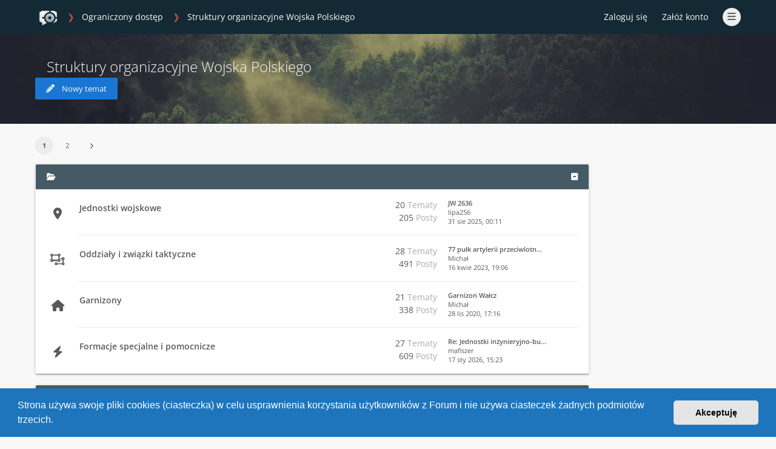

--- FILE ---
content_type: text/html; charset=UTF-8
request_url: https://serwis-militarny.net/viewforum.php?f=18&sid=35d928d94a8e5ec1d2083548c6c58b65
body_size: 11433
content:
<!DOCTYPE html>
<html dir="ltr" lang="pl">
	<head>
		<meta charset="utf-8">
		<meta http-equiv="X-UA-Compatible" content="IE=edge">
		<meta name="viewport" content="width=device-width, initial-scale=1">
		<meta name="description" content="Forum militarne zrzeszające specjalistów z dziedziny wojskowości, historii i techniki">
		<meta name="theme-color" content="#132934">
		<link rel="apple-touch-icon" href="/custom/assets/favicon_512.png">
		<link rel="manifest" href="/manifest.json">

		
		<title>Struktury organizacyjne Wojska Polskiego - Profesjonalne Forum Wojskowe</title>

		
					<link rel="canonical" href="https://serwis-militarny.net/viewforum.php?f=18">
		
		<link rel="stylesheet" href="/custom/custom_fonts.css">
		<link rel="stylesheet" media="screen"  href="/styles/ravaio/theme/pages_common.css" />
		
					<link rel="stylesheet" href="./styles/ravaio/theme/stylesheet.min.css">
				
		<link rel="preload" href="/assets/fontawesome/css/font-awesome.min.css" as="style" onload="this.onload=null;this.rel='stylesheet'">
		<noscript><link rel="stylesheet" href="/assets/fontawesome/css/font-awesome.min.css"></noscript>

		<link rel="preload" href="/assets/fontawesome/css/solid.min.css" as="style" onload="this.onload=null;this.rel='stylesheet'">
		<noscript><link rel="stylesheet" href="/assets/fontawesome/css/solid.min.css"></noscript>

		<link rel="preload" href="/assets/fontawesome/css/regular.min.css" as="style" onload="this.onload=null;this.rel='stylesheet'">
		<noscript><link rel="stylesheet" href="/assets/fontawesome/css/regular.min.css"></noscript>

		<link rel="preload" href="/assets/fontawesome/css/v4-font-face.min.css" as="style" onload="this.onload=null;this.rel='stylesheet'">
		<noscript><link rel="stylesheet" href="/assets/fontawesome/css/v4-font-face.min.css"></noscript>

					<link href="./assets/cookieconsent/cookieconsent.min.css" rel="stylesheet">
		
		<link rel="stylesheet" href="/custom/ravaio_header.css">

	<link rel="stylesheet" href="./ext/gramziu/ravaio/assets/colors.min.css">

		

		

		
					<link rel="stylesheet" href="/custom/native_styles.min.css">
		
	</head>

	<body id="phpbb" class="nojs notouch section-/viewforum.php ltr  variant-1">

		
		<div id="wrap">

			
		<div id="wrap-inner">

			
			<a id="top" class="anchor" accesskey="t"></a>
			<div id="wrap-header">
								<div class="site-header chunk">
					<a id="logo" href="./index.php?sid=bb979a9783e3ea77508162e4f7c477a2" title="Strona główna"><span class="imageset site_logo"></span></a>

					<nav>
						
						<ul class="site-nav">

							
							
							
							
							
																	<li>
										<span title="Zaloguj się" accesskey="x" data-toggle="modal" data-target="#quick-login">Zaloguj się</span>
									</li>
																									<li >
										<a href="./ucp.php?mode=register&amp;sid=bb979a9783e3ea77508162e4f7c477a2" rel="nofollow">Załóż konto</a>
									</li>
								
								
							
							
							
							
							<li class="hidden">

								<a data-toggle="dropdown" href="#" id="header-mini-menu">
									<i class="fa fa-bars"></i>
								</a>
								
								<ul id="more-menu" class="dropdown-box">

									
												<li >
			<a href="/aplikacja-mobilna?sid=bb979a9783e3ea77508162e4f7c477a2">
				<i class="fa fa-mobile-screen-button fa-fw"></i>Aplikacja Mobilna
			</a>
		</li>
			<li >
			<a href="/zalozenie-konta?sid=bb979a9783e3ea77508162e4f7c477a2">
				<i class="fa fa-user-plus fa-fw"></i>Korzyści z rejestracji
			</a>
		</li>
										
									<li id="forum-navigation">
										<ul>
																																																											<li class="section-yellow">
														<a href="./viewforum.php?f=34&amp;sid=bb979a9783e3ea77508162e4f7c477a2" >
															<span class="forum-link">
																																																	<i class="fa forum_34"></i> 
																																<span>Nasza społeczność</span>
															</span>
														</a>
													</li>
																																																<li >
														<a href="./viewforum.php?f=50&amp;sid=bb979a9783e3ea77508162e4f7c477a2" >
															<span class="forum-link">
																&nbsp; &nbsp; &nbsp;																																	<i class="fa forum_50"></i> 
																																<span>Pytania o służbę wojskową</span>
															</span>
														</a>
													</li>
																																																<li >
														<a href="./viewforum.php?f=39&amp;sid=bb979a9783e3ea77508162e4f7c477a2" >
															<span class="forum-link">
																&nbsp; &nbsp; &nbsp;																																	<i class="fa forum_39"></i> 
																																<span>Poszukuję, pytam, potrzebuję</span>
															</span>
														</a>
													</li>
																																																<li >
														<a href="./viewforum.php?f=54&amp;sid=bb979a9783e3ea77508162e4f7c477a2" >
															<span class="forum-link">
																&nbsp; &nbsp; &nbsp;&nbsp; &nbsp; &nbsp;																																	<i class="fa forum_54"></i> 
																																<span>Identyfikacje przedmiotów</span>
															</span>
														</a>
													</li>
																																																<li >
														<a href="./viewforum.php?f=60&amp;sid=bb979a9783e3ea77508162e4f7c477a2" >
															<span class="forum-link">
																&nbsp; &nbsp; &nbsp;&nbsp; &nbsp; &nbsp;																																	<i class="fa forum_60"></i> 
																																<span>Losy przodków</span>
															</span>
														</a>
													</li>
																																																<li >
														<a href="./viewforum.php?f=59&amp;sid=bb979a9783e3ea77508162e4f7c477a2" >
															<span class="forum-link">
																&nbsp; &nbsp; &nbsp;&nbsp; &nbsp; &nbsp;																																	<i class="fa forum_59"></i> 
																																<span>Ogłoszenia sprzedaży</span>
															</span>
														</a>
													</li>
																																																<li >
														<a href="./viewforum.php?f=46&amp;sid=bb979a9783e3ea77508162e4f7c477a2" >
															<span class="forum-link">
																&nbsp; &nbsp; &nbsp;																																	<i class="fa forum_46"></i> 
																																<span>Recenzje i linki</span>
															</span>
														</a>
													</li>
																																																<li >
														<a href="./viewforum.php?f=24&amp;sid=bb979a9783e3ea77508162e4f7c477a2" >
															<span class="forum-link">
																&nbsp; &nbsp; &nbsp;																																	<i class="fa forum_24"></i> 
																																<span>Tematy dyskusyjne</span>
															</span>
														</a>
													</li>
																																																<li class="section-blue">
														<a href="./viewforum.php?f=3&amp;sid=bb979a9783e3ea77508162e4f7c477a2" >
															<span class="forum-link">
																																																	<i class="fa forum_3"></i> 
																																<span>Ograniczony dostęp</span>
															</span>
														</a>
													</li>
																																																<li >
														<a href="./viewforum.php?f=18&amp;sid=bb979a9783e3ea77508162e4f7c477a2" class="forum-selected">
															<span class="forum-link">
																&nbsp; &nbsp; &nbsp;																																	<i class="fa forum_18"></i> 
																																<span>Struktury organizacyjne Wojska Polskiego</span>
															</span>
														</a>
													</li>
																																																<li >
														<a href="./viewforum.php?f=41&amp;sid=bb979a9783e3ea77508162e4f7c477a2" >
															<span class="forum-link">
																&nbsp; &nbsp; &nbsp;&nbsp; &nbsp; &nbsp;																																	<i class="fa forum_41"></i> 
																																<span>Jednostki wojskowe</span>
															</span>
														</a>
													</li>
																																																<li >
														<a href="./viewforum.php?f=43&amp;sid=bb979a9783e3ea77508162e4f7c477a2" >
															<span class="forum-link">
																&nbsp; &nbsp; &nbsp;&nbsp; &nbsp; &nbsp;																																	<i class="fa forum_43"></i> 
																																<span>Oddziały i związki taktyczne</span>
															</span>
														</a>
													</li>
																																																<li >
														<a href="./viewforum.php?f=42&amp;sid=bb979a9783e3ea77508162e4f7c477a2" >
															<span class="forum-link">
																&nbsp; &nbsp; &nbsp;&nbsp; &nbsp; &nbsp;																																	<i class="fa forum_42"></i> 
																																<span>Garnizony</span>
															</span>
														</a>
													</li>
																																																<li >
														<a href="./viewforum.php?f=44&amp;sid=bb979a9783e3ea77508162e4f7c477a2" >
															<span class="forum-link">
																&nbsp; &nbsp; &nbsp;&nbsp; &nbsp; &nbsp;																																	<i class="fa forum_44"></i> 
																																<span>Formacje specjalne i pomocnicze</span>
															</span>
														</a>
													</li>
																																																<li >
														<a href="./viewforum.php?f=15&amp;sid=bb979a9783e3ea77508162e4f7c477a2" >
															<span class="forum-link">
																&nbsp; &nbsp; &nbsp;																																	<i class="fa forum_15"></i> 
																																<span>Wojsko Polskie - pozostałe tematy</span>
															</span>
														</a>
													</li>
																																																<li >
														<a href="./viewforum.php?f=20&amp;sid=bb979a9783e3ea77508162e4f7c477a2" >
															<span class="forum-link">
																&nbsp; &nbsp; &nbsp;																																	<i class="fa forum_20"></i> 
																																<span>Sprzęt, technika wojskowa</span>
															</span>
														</a>
													</li>
																																																<li >
														<a href="./viewforum.php?f=11&amp;sid=bb979a9783e3ea77508162e4f7c477a2" >
															<span class="forum-link">
																&nbsp; &nbsp; &nbsp;																																	<i class="fa forum_11"></i> 
																																<span>Armie świata</span>
															</span>
														</a>
													</li>
																																																<li >
														<a href="./viewforum.php?f=49&amp;sid=bb979a9783e3ea77508162e4f7c477a2" >
															<span class="forum-link">
																&nbsp; &nbsp; &nbsp;																																	<i class="fa forum_49"></i> 
																																<span>Zasoby forum i pliki do pobrania</span>
															</span>
														</a>
													</li>
																																	</ul>
									</li>
									
								</ul>

							</li>

							
						</ul>

						<ol itemscope itemtype="http://schema.org/BreadcrumbList" id="breadcrumbs" class="bread-normal">
				<li itemprop="itemListElement" itemscope itemtype="http://schema.org/ListItem">
		<meta itemprop="position" content="1">
	</li>
									<li itemprop="itemListElement" itemscope itemtype="http://schema.org/ListItem">
			<a itemprop="item" itemtype="https://schema.org/Thing" itemscope href="./viewforum.php?f=3&amp;sid=bb979a9783e3ea77508162e4f7c477a2" itemid="./viewforum.php?f=3&amp;sid=bb979a9783e3ea77508162e4f7c477a2" data-forum-id="3">
				<span itemprop="name">Ograniczony dostęp</span>
			</a>
			<meta itemprop="position" content="2">
		</li>
											<li itemprop="itemListElement" itemscope itemtype="http://schema.org/ListItem">
			<a itemprop="item" itemtype="https://schema.org/Thing" itemscope href="./viewforum.php?f=18&amp;sid=bb979a9783e3ea77508162e4f7c477a2" itemid="./viewforum.php?f=18&amp;sid=bb979a9783e3ea77508162e4f7c477a2" data-forum-id="18">
				<span itemprop="name">Struktury organizacyjne Wojska Polskiego</span>
			</a>
			<meta itemprop="position" content="3">
		</li>
					</ol>
					</nav>
				</div>
							</div>

			
			<a id="start_here" class="anchor"></a>

			<div id="page-body" class="page-body" role="main">

				
<div id="sub-header" class="viewforum-header">
	<div class="chunk">

					<style type="text/css">
				#sub-header {
					padding-bottom: 0;
				}
			</style>

			<div class="sub-header-buttons">
				
				<div style="text-align: left">
										<h2 class="sub-header-title forum-title">Struktury organizacyjne Wojska Polskiego</h2>
										<h3>Forum główne dotyczy grup jednostek, a subfora - poszczególnych jednostek</h3>
				</div>

								<div>
									</div>
				
							</div>

			<div>
				
									<a href="./posting.php?mode=post&amp;f=18&amp;sid=bb979a9783e3ea77508162e4f7c477a2" class="button post-icon" title="Nowy temat">
						<i class="fa fa-pencil"></i><span>Nowy temat</span>					</a>
							</div>
		
	</div>
</div>


<div id="mbrs" class="background-main">
	<div class="viewforum-main">
	<div class="chunk">

		<ol id="breadcrumbs-mid" class="re-md bread-normal">
				<li>
		<a href="./index.php?sid=bb979a9783e3ea77508162e4f7c477a2" title="Strona główna">
			<img src="/custom/assets/favicon_128.png" class="logo-home">
		</a>
	</li>
									<li>
			<a href="./viewforum.php?f=3&amp;sid=bb979a9783e3ea77508162e4f7c477a2">
				Ograniczony dostęp
			</a>
		</li>
											<li>
			<a href="./viewforum.php?f=18&amp;sid=bb979a9783e3ea77508162e4f7c477a2">
				Struktury organizacyjne Wojska Polskiego
			</a>
		</li>
					</ol>

		
					<div class="action-bar-top-nb">

				<div class="pagination">
					<ul>
				<li class="active"><span>1</span></li>
					<li><a href="./viewforum.php?f=18&amp;sid=bb979a9783e3ea77508162e4f7c477a2&amp;start=25" role="button">2</a></li>
					<li class="next"><a href="./viewforum.php?f=18&amp;sid=bb979a9783e3ea77508162e4f7c477a2&amp;start=25" rel="next" role="button"><i class="fa fa-chevron-right"></i></a></li>
		</ul>
				</div>

				
			</div>
			</div>

	<div class="chunk">
	<div class="content-main">
	<div class="content-main-inner">

					
<ol id="forums-wrap">

				
			<a class="category" id="category41" style="display: none; height: 0"></a>
					<li class="fora-bg">
				<h3 >
										<i class="fa fa-folder-open"></i>
														<a href="/collapse/fid_41?hash=145cc87c&amp;sid=bb979a9783e3ea77508162e4f7c477a2"
   class="collapse-btn"
   data-hidden=""
   data-ajax="phpbb_collapse"
   data-overlay="true"
   data-title-alt="Pokaż tę kategorię forum"
   title="Ukryj tę kategorię forum"
   style="line-height: 0;">
	<i class="fa fa-minus-square"></i>
</a>
				</h3>
				<ol>
					
								<li class="fora-row">
								
					<div class="fora-icon forum_41 forum_read">
																	</div>
				<div class="fora-description">
					<div class="fora-description-inner">
						<h4><a href="./viewforum.php?f=41&amp;sid=bb979a9783e3ea77508162e4f7c477a2" class="forumtitle" title="Zobacz forum">Jednostki wojskowe</a></h4>
													<div class="re-sm fora-stats-sm">20 Tematy 205 Posty</div>
																																			</div>
				</div>
									<div class="fora-stats">
						20 <dfn>Tematy</dfn><br>205 <dfn>Posty</dfn>
					</div>
					<div class="fora-recent">
																																				<a href="./viewtopic.php?p=20503&amp;sid=bb979a9783e3ea77508162e4f7c477a2#p20503" title="JW 2636" class="lastsubject">JW 2636</a>
									<br>
							 
							lipa256							<br>
							<time datetime="2025-08-30T22:11:24+00:00" class="lastpost-time">31 sie 2025, 00:11</time>
											</div>
											</li>
						
			
				
							
								<li class="fora-row">
								
					<div class="fora-icon forum_43 forum_read">
																	</div>
				<div class="fora-description">
					<div class="fora-description-inner">
						<h4><a href="./viewforum.php?f=43&amp;sid=bb979a9783e3ea77508162e4f7c477a2" class="forumtitle" title="Zobacz forum">Oddziały i związki taktyczne</a></h4>
													<div class="re-sm fora-stats-sm">28 Tematy 491 Posty</div>
																																			</div>
				</div>
									<div class="fora-stats">
						28 <dfn>Tematy</dfn><br>491 <dfn>Posty</dfn>
					</div>
					<div class="fora-recent">
																																				<a href="./viewtopic.php?p=19836&amp;sid=bb979a9783e3ea77508162e4f7c477a2#p19836" title="77 pułk artylerii przeciwlotniczej" class="lastsubject">77 pułk artylerii przeciwlotn…</a>
									<br>
							 
							Michał							<br>
							<time datetime="2023-04-16T17:06:40+00:00" class="lastpost-time">16 kwie 2023, 19:06</time>
											</div>
											</li>
						
			
				
							
								<li class="fora-row">
								
					<div class="fora-icon forum_42 forum_read">
																	</div>
				<div class="fora-description">
					<div class="fora-description-inner">
						<h4><a href="./viewforum.php?f=42&amp;sid=bb979a9783e3ea77508162e4f7c477a2" class="forumtitle" title="Zobacz forum">Garnizony</a></h4>
													<div class="re-sm fora-stats-sm">21 Tematy 338 Posty</div>
																																			</div>
				</div>
									<div class="fora-stats">
						21 <dfn>Tematy</dfn><br>338 <dfn>Posty</dfn>
					</div>
					<div class="fora-recent">
																																				<a href="./viewtopic.php?p=18755&amp;sid=bb979a9783e3ea77508162e4f7c477a2#p18755" title="Garnizon Wałcz" class="lastsubject">Garnizon Wałcz</a>
									<br>
							 
							Michał							<br>
							<time datetime="2020-11-28T16:16:19+00:00" class="lastpost-time">28 lis 2020, 17:16</time>
											</div>
											</li>
						
			
				
							
								<li class="fora-row">
								
					<div class="fora-icon forum_44 forum_read">
																	</div>
				<div class="fora-description">
					<div class="fora-description-inner">
						<h4><a href="./viewforum.php?f=44&amp;sid=bb979a9783e3ea77508162e4f7c477a2" class="forumtitle" title="Zobacz forum">Formacje specjalne i pomocnicze</a></h4>
													<div class="re-sm fora-stats-sm">27 Tematy 609 Posty</div>
																																			</div>
				</div>
									<div class="fora-stats">
						27 <dfn>Tematy</dfn><br>609 <dfn>Posty</dfn>
					</div>
					<div class="fora-recent">
																																				<a href="./viewtopic.php?p=20601&amp;sid=bb979a9783e3ea77508162e4f7c477a2#p20601" title="Re: Jednostki inżynieryjno-budowlane" class="lastsubject">Re: Jednostki inżynieryjno-bu…</a>
									<br>
							 
							mafiszer							<br>
							<time datetime="2026-01-17T14:23:11+00:00" class="lastpost-time">17 sty 2026, 15:23</time>
											</div>
											</li>
						
						</ol>
			</li>
					
		
	</ol>
					
		
	
	<ol id="topics-wrap">

		
			
						<li class="forum-bg">
				<h3>
											Tematy
									</h3>
				<ol>
			
				
				<li class="row">
										<div class="topic-icon topic_read">
											</div>
					<div class="topic-description">
						<div class="topic-description-inner">
														<h4>
																									<a href="./viewtopic.php?t=17&amp;view=unread&amp;sid=bb979a9783e3ea77508162e4f7c477a2#unread" class="topictitle" title="Wyświetl temat">Polskie dywizje pancerne i zmechanizowane 1957-89</a>
															</h4>
							<div class="re-sm topic-stats-sm">218 Odpowiedzi 92461 Odsłony</div>
																																				<ul class="pagination-small">
																														<li>
												<a href="./viewtopic.php?t=17&amp;sid=bb979a9783e3ea77508162e4f7c477a2">1</a>
											</li>
																																								<li class="ellipsis">
												<span>…</span>
											</li>
																																								<li>
												<a href="./viewtopic.php?t=17&amp;sid=bb979a9783e3ea77508162e4f7c477a2&amp;start=170">18</a>
											</li>
																																								<li>
												<a href="./viewtopic.php?t=17&amp;sid=bb979a9783e3ea77508162e4f7c477a2&amp;start=180">19</a>
											</li>
																																								<li>
												<a href="./viewtopic.php?t=17&amp;sid=bb979a9783e3ea77508162e4f7c477a2&amp;start=190">20</a>
											</li>
																																								<li>
												<a href="./viewtopic.php?t=17&amp;sid=bb979a9783e3ea77508162e4f7c477a2&amp;start=200">21</a>
											</li>
																																								<li>
												<a href="./viewtopic.php?t=17&amp;sid=bb979a9783e3ea77508162e4f7c477a2&amp;start=210">22</a>
											</li>
																																																								</ul>
							
							<p>
																																								Krzysztof, <time datetime="2003-08-06T12:33:22+00:00">06 sie 2003, 14:33</time>
															</p>

													</div>
					</div>
					<div class="topic-stats">
						<span class="topic-replies">218 <dfn>Odpowiedzi</dfn></span><br><span class="topic-views">92461 <dfn>Odsłony</dfn></span>
					</div>
					<div class="topic-recent">
						Piotr						<br>
						<time datetime="2025-07-20T12:36:30+00:00">20 lip 2025, 14:36</time>
					</div>

					
				</li>

				
			
		
			
			
				
				<li class="row">
										<div class="topic-icon topic_read">
											</div>
					<div class="topic-description">
						<div class="topic-description-inner">
														<h4>
																									<a href="./viewtopic.php?t=2784&amp;view=unread&amp;sid=bb979a9783e3ea77508162e4f7c477a2#unread" class="topictitle" title="Wyświetl temat">Pytania do struktury WP w dniu 01.01.1986</a>
															</h4>
							<div class="re-sm topic-stats-sm">114 Odpowiedzi 55625 Odsłony</div>
																																				<ul class="pagination-small">
																														<li>
												<a href="./viewtopic.php?t=2784&amp;sid=bb979a9783e3ea77508162e4f7c477a2">1</a>
											</li>
																																								<li class="ellipsis">
												<span>…</span>
											</li>
																																								<li>
												<a href="./viewtopic.php?t=2784&amp;sid=bb979a9783e3ea77508162e4f7c477a2&amp;start=70">8</a>
											</li>
																																								<li>
												<a href="./viewtopic.php?t=2784&amp;sid=bb979a9783e3ea77508162e4f7c477a2&amp;start=80">9</a>
											</li>
																																								<li>
												<a href="./viewtopic.php?t=2784&amp;sid=bb979a9783e3ea77508162e4f7c477a2&amp;start=90">10</a>
											</li>
																																								<li>
												<a href="./viewtopic.php?t=2784&amp;sid=bb979a9783e3ea77508162e4f7c477a2&amp;start=100">11</a>
											</li>
																																								<li>
												<a href="./viewtopic.php?t=2784&amp;sid=bb979a9783e3ea77508162e4f7c477a2&amp;start=110">12</a>
											</li>
																																																								</ul>
							
							<p>
																																								Jarosław, <time datetime="2004-01-12T20:58:42+00:00">12 sty 2004, 21:58</time>
															</p>

													</div>
					</div>
					<div class="topic-stats">
						<span class="topic-replies">114 <dfn>Odpowiedzi</dfn></span><br><span class="topic-views">55625 <dfn>Odsłony</dfn></span>
					</div>
					<div class="topic-recent">
						Przemysław						<br>
						<time datetime="2024-12-20T09:29:12+00:00">20 gru 2024, 10:29</time>
					</div>

					
				</li>

				
			
		
			
			
				
				<li class="row">
										<div class="topic-icon topic_read">
											</div>
					<div class="topic-description">
						<div class="topic-description-inner">
														<h4>
																									<a href="./viewtopic.php?t=6850&amp;view=unread&amp;sid=bb979a9783e3ea77508162e4f7c477a2#unread" class="topictitle" title="Wyświetl temat">Artyleria naziemna WP - rozwój organizacyjny</a>
															</h4>
							<div class="re-sm topic-stats-sm">144 Odpowiedzi 59116 Odsłony</div>
																																				<ul class="pagination-small">
																														<li>
												<a href="./viewtopic.php?t=6850&amp;sid=bb979a9783e3ea77508162e4f7c477a2">1</a>
											</li>
																																								<li class="ellipsis">
												<span>…</span>
											</li>
																																								<li>
												<a href="./viewtopic.php?t=6850&amp;sid=bb979a9783e3ea77508162e4f7c477a2&amp;start=100">11</a>
											</li>
																																								<li>
												<a href="./viewtopic.php?t=6850&amp;sid=bb979a9783e3ea77508162e4f7c477a2&amp;start=110">12</a>
											</li>
																																								<li>
												<a href="./viewtopic.php?t=6850&amp;sid=bb979a9783e3ea77508162e4f7c477a2&amp;start=120">13</a>
											</li>
																																								<li>
												<a href="./viewtopic.php?t=6850&amp;sid=bb979a9783e3ea77508162e4f7c477a2&amp;start=130">14</a>
											</li>
																																								<li>
												<a href="./viewtopic.php?t=6850&amp;sid=bb979a9783e3ea77508162e4f7c477a2&amp;start=140">15</a>
											</li>
																																																								</ul>
							
							<p>
																																								Krzysztof, <time datetime="2004-07-02T18:41:14+00:00">02 lip 2004, 20:41</time>
															</p>

													</div>
					</div>
					<div class="topic-stats">
						<span class="topic-replies">144 <dfn>Odpowiedzi</dfn></span><br><span class="topic-views">59116 <dfn>Odsłony</dfn></span>
					</div>
					<div class="topic-recent">
						Kowalczyk						<br>
						<time datetime="2024-01-25T09:58:55+00:00">25 sty 2024, 10:58</time>
					</div>

					
				</li>

				
			
		
			
			
				
				<li class="row">
										<div class="topic-icon topic_read">
											</div>
					<div class="topic-description">
						<div class="topic-description-inner">
														<h4>
																									<a href="./viewtopic.php?t=11484&amp;view=unread&amp;sid=bb979a9783e3ea77508162e4f7c477a2#unread" class="topictitle" title="Wyświetl temat">Jednostki radioelektroniczne</a>
															</h4>
							<div class="re-sm topic-stats-sm">24 Odpowiedzi 40271 Odsłony</div>
																																				<ul class="pagination-small">
																														<li>
												<a href="./viewtopic.php?t=11484&amp;sid=bb979a9783e3ea77508162e4f7c477a2">1</a>
											</li>
																																								<li>
												<a href="./viewtopic.php?t=11484&amp;sid=bb979a9783e3ea77508162e4f7c477a2&amp;start=10">2</a>
											</li>
																																								<li>
												<a href="./viewtopic.php?t=11484&amp;sid=bb979a9783e3ea77508162e4f7c477a2&amp;start=20">3</a>
											</li>
																																																								</ul>
							
							<p>
																																								Stanisław, <time datetime="2006-03-25T19:07:49+00:00">25 mar 2006, 20:07</time>
															</p>

													</div>
					</div>
					<div class="topic-stats">
						<span class="topic-replies">24 <dfn>Odpowiedzi</dfn></span><br><span class="topic-views">40271 <dfn>Odsłony</dfn></span>
					</div>
					<div class="topic-recent">
						Tomasz						<br>
						<time datetime="2023-10-29T20:38:36+00:00">29 paź 2023, 21:38</time>
					</div>

					
				</li>

				
			
		
			
			
				
				<li class="row">
										<div class="topic-icon topic_read">
											</div>
					<div class="topic-description">
						<div class="topic-description-inner">
														<h4>
																									<a href="./viewtopic.php?t=10349&amp;view=unread&amp;sid=bb979a9783e3ea77508162e4f7c477a2#unread" class="topictitle" title="Wyświetl temat">DP LWP 1943-1963</a>
															</h4>
							<div class="re-sm topic-stats-sm">296 Odpowiedzi 99249 Odsłony</div>
																																				<ul class="pagination-small">
																														<li>
												<a href="./viewtopic.php?t=10349&amp;sid=bb979a9783e3ea77508162e4f7c477a2">1</a>
											</li>
																																								<li class="ellipsis">
												<span>…</span>
											</li>
																																								<li>
												<a href="./viewtopic.php?t=10349&amp;sid=bb979a9783e3ea77508162e4f7c477a2&amp;start=250">26</a>
											</li>
																																								<li>
												<a href="./viewtopic.php?t=10349&amp;sid=bb979a9783e3ea77508162e4f7c477a2&amp;start=260">27</a>
											</li>
																																								<li>
												<a href="./viewtopic.php?t=10349&amp;sid=bb979a9783e3ea77508162e4f7c477a2&amp;start=270">28</a>
											</li>
																																								<li>
												<a href="./viewtopic.php?t=10349&amp;sid=bb979a9783e3ea77508162e4f7c477a2&amp;start=280">29</a>
											</li>
																																								<li>
												<a href="./viewtopic.php?t=10349&amp;sid=bb979a9783e3ea77508162e4f7c477a2&amp;start=290">30</a>
											</li>
																																																								</ul>
							
							<p>
																																								Tomasz, <time datetime="2005-09-30T18:02:57+00:00">30 wrz 2005, 20:02</time>
															</p>

													</div>
					</div>
					<div class="topic-stats">
						<span class="topic-replies">296 <dfn>Odpowiedzi</dfn></span><br><span class="topic-views">99249 <dfn>Odsłony</dfn></span>
					</div>
					<div class="topic-recent">
						Kowalczyk						<br>
						<time datetime="2021-04-15T06:46:08+00:00">15 kwie 2021, 08:46</time>
					</div>

					
				</li>

				
			
		
			
			
				
				<li class="row">
										<div class="topic-icon topic_read">
											</div>
					<div class="topic-description">
						<div class="topic-description-inner">
														<h4>
																									<a href="./viewtopic.php?t=9102&amp;view=unread&amp;sid=bb979a9783e3ea77508162e4f7c477a2#unread" class="topictitle" title="Wyświetl temat">Bataliony czołgów i piechoty (zmechanizowane) w WP</a>
															</h4>
							<div class="re-sm topic-stats-sm">25 Odpowiedzi 34237 Odsłony</div>
																																				<ul class="pagination-small">
																														<li>
												<a href="./viewtopic.php?t=9102&amp;sid=bb979a9783e3ea77508162e4f7c477a2">1</a>
											</li>
																																								<li>
												<a href="./viewtopic.php?t=9102&amp;sid=bb979a9783e3ea77508162e4f7c477a2&amp;start=10">2</a>
											</li>
																																								<li>
												<a href="./viewtopic.php?t=9102&amp;sid=bb979a9783e3ea77508162e4f7c477a2&amp;start=20">3</a>
											</li>
																																																								</ul>
							
							<p>
																																								Roland, <time datetime="2010-09-19T06:14:29+00:00">19 wrz 2010, 08:14</time>
															</p>

													</div>
					</div>
					<div class="topic-stats">
						<span class="topic-replies">25 <dfn>Odpowiedzi</dfn></span><br><span class="topic-views">34237 <dfn>Odsłony</dfn></span>
					</div>
					<div class="topic-recent">
						Krzysztof						<br>
						<time datetime="2021-01-22T16:15:28+00:00">22 sty 2021, 17:15</time>
					</div>

					
				</li>

				
			
		
			
			
				
				<li class="row">
										<div class="topic-icon topic_read">
											</div>
					<div class="topic-description">
						<div class="topic-description-inner">
														<h4>
																									<a href="./viewtopic.php?t=14732&amp;view=unread&amp;sid=bb979a9783e3ea77508162e4f7c477a2#unread" class="topictitle" title="Wyświetl temat">Wojewódzkie Sztaby Wojskowe</a>
															</h4>
							<div class="re-sm topic-stats-sm">1 Odpowiedzi 10977 Odsłony</div>
																												
							<p>
																																								Zbigniew, <time datetime="2016-04-24T03:52:31+00:00">24 kwie 2016, 05:52</time>
															</p>

													</div>
					</div>
					<div class="topic-stats">
						<span class="topic-replies">1 <dfn>Odpowiedzi</dfn></span><br><span class="topic-views">10977 <dfn>Odsłony</dfn></span>
					</div>
					<div class="topic-recent">
						marcin2677						<br>
						<time datetime="2020-11-29T22:28:09+00:00">29 lis 2020, 23:28</time>
					</div>

					
				</li>

				
			
		
			
			
				
				<li class="row">
										<div class="topic-icon topic_read">
											</div>
					<div class="topic-description">
						<div class="topic-description-inner">
														<h4>
																									<a href="./viewtopic.php?t=3553&amp;view=unread&amp;sid=bb979a9783e3ea77508162e4f7c477a2#unread" class="topictitle" title="Wyświetl temat">Wojska lotnicze, OPK i LMW w 1986 r.</a>
															</h4>
							<div class="re-sm topic-stats-sm">556 Odpowiedzi 104210 Odsłony</div>
																																				<ul class="pagination-small">
																														<li>
												<a href="./viewtopic.php?t=3553&amp;sid=bb979a9783e3ea77508162e4f7c477a2">1</a>
											</li>
																																								<li class="ellipsis">
												<span>…</span>
											</li>
																																								<li>
												<a href="./viewtopic.php?t=3553&amp;sid=bb979a9783e3ea77508162e4f7c477a2&amp;start=510">52</a>
											</li>
																																								<li>
												<a href="./viewtopic.php?t=3553&amp;sid=bb979a9783e3ea77508162e4f7c477a2&amp;start=520">53</a>
											</li>
																																								<li>
												<a href="./viewtopic.php?t=3553&amp;sid=bb979a9783e3ea77508162e4f7c477a2&amp;start=530">54</a>
											</li>
																																								<li>
												<a href="./viewtopic.php?t=3553&amp;sid=bb979a9783e3ea77508162e4f7c477a2&amp;start=540">55</a>
											</li>
																																								<li>
												<a href="./viewtopic.php?t=3553&amp;sid=bb979a9783e3ea77508162e4f7c477a2&amp;start=550">56</a>
											</li>
																																																								</ul>
							
							<p>
																																								Piotr, <time datetime="2004-02-07T21:19:37+00:00">07 lut 2004, 22:19</time>
															</p>

													</div>
					</div>
					<div class="topic-stats">
						<span class="topic-replies">556 <dfn>Odpowiedzi</dfn></span><br><span class="topic-views">104210 <dfn>Odsłony</dfn></span>
					</div>
					<div class="topic-recent">
						marcin2677						<br>
						<time datetime="2020-11-14T21:43:45+00:00">14 lis 2020, 22:43</time>
					</div>

					
				</li>

				
			
		
			
			
				
				<li class="row">
										<div class="topic-icon topic_read">
											</div>
					<div class="topic-description">
						<div class="topic-description-inner">
														<h4>
																									<a href="./viewtopic.php?t=15193&amp;view=unread&amp;sid=bb979a9783e3ea77508162e4f7c477a2#unread" class="topictitle" title="Wyświetl temat">OTK - OPK</a>
															</h4>
							<div class="re-sm topic-stats-sm">8 Odpowiedzi 7510 Odsłony</div>
																												
							<p>
																																								Michał, <time datetime="2020-08-30T11:55:21+00:00">30 sie 2020, 13:55</time>
															</p>

													</div>
					</div>
					<div class="topic-stats">
						<span class="topic-replies">8 <dfn>Odpowiedzi</dfn></span><br><span class="topic-views">7510 <dfn>Odsłony</dfn></span>
					</div>
					<div class="topic-recent">
						Michał						<br>
						<time datetime="2020-09-15T12:03:26+00:00">15 wrz 2020, 14:03</time>
					</div>

					
				</li>

				
			
		
			
			
				
				<li class="row">
										<div class="topic-icon topic_read">
											</div>
					<div class="topic-description">
						<div class="topic-description-inner">
														<h4>
																									<a href="./viewtopic.php?t=14807&amp;view=unread&amp;sid=bb979a9783e3ea77508162e4f7c477a2#unread" class="topictitle" title="Wyświetl temat">Dywizje Obrony Powietrznej Kraju</a>
															</h4>
							<div class="re-sm topic-stats-sm">6 Odpowiedzi 6193 Odsłony</div>
																												
							<p>
																																								Piotr, <time datetime="2017-03-07T11:47:35+00:00">07 mar 2017, 12:47</time>
															</p>

													</div>
					</div>
					<div class="topic-stats">
						<span class="topic-replies">6 <dfn>Odpowiedzi</dfn></span><br><span class="topic-views">6193 <dfn>Odsłony</dfn></span>
					</div>
					<div class="topic-recent">
						Roman						<br>
						<time datetime="2019-03-01T22:27:10+00:00">01 mar 2019, 23:27</time>
					</div>

					
				</li>

				
			
		
			
			
				
				<li class="row">
										<div class="topic-icon topic_read">
											</div>
					<div class="topic-description">
						<div class="topic-description-inner">
														<h4>
																									<a href="./viewtopic.php?t=14874&amp;view=unread&amp;sid=bb979a9783e3ea77508162e4f7c477a2#unread" class="topictitle" title="Wyświetl temat">Polskie wojska lądowe wg Holma</a>
															</h4>
							<div class="re-sm topic-stats-sm">2 Odpowiedzi 6463 Odsłony</div>
																												
							<p>
																																								Bogusław, <time datetime="2018-05-12T20:05:58+00:00">12 maja 2018, 22:05</time>
															</p>

													</div>
					</div>
					<div class="topic-stats">
						<span class="topic-replies">2 <dfn>Odpowiedzi</dfn></span><br><span class="topic-views">6463 <dfn>Odsłony</dfn></span>
					</div>
					<div class="topic-recent">
						Roman						<br>
						<time datetime="2018-05-15T19:51:26+00:00">15 maja 2018, 21:51</time>
					</div>

					
				</li>

				
			
		
			
			
				
				<li class="row">
										<div class="topic-icon topic_read">
											</div>
					<div class="topic-description">
						<div class="topic-description-inner">
														<h4>
																									<a href="./viewtopic.php?t=1701&amp;view=unread&amp;sid=bb979a9783e3ea77508162e4f7c477a2#unread" class="topictitle" title="Wyświetl temat">Pułki dywizji Wojsk Lądowych WP w 1986 roku</a>
															</h4>
							<div class="re-sm topic-stats-sm">300 Odpowiedzi 49767 Odsłony</div>
																																				<ul class="pagination-small">
																														<li>
												<a href="./viewtopic.php?t=1701&amp;sid=bb979a9783e3ea77508162e4f7c477a2">1</a>
											</li>
																																								<li class="ellipsis">
												<span>…</span>
											</li>
																																								<li>
												<a href="./viewtopic.php?t=1701&amp;sid=bb979a9783e3ea77508162e4f7c477a2&amp;start=260">27</a>
											</li>
																																								<li>
												<a href="./viewtopic.php?t=1701&amp;sid=bb979a9783e3ea77508162e4f7c477a2&amp;start=270">28</a>
											</li>
																																								<li>
												<a href="./viewtopic.php?t=1701&amp;sid=bb979a9783e3ea77508162e4f7c477a2&amp;start=280">29</a>
											</li>
																																								<li>
												<a href="./viewtopic.php?t=1701&amp;sid=bb979a9783e3ea77508162e4f7c477a2&amp;start=290">30</a>
											</li>
																																								<li>
												<a href="./viewtopic.php?t=1701&amp;sid=bb979a9783e3ea77508162e4f7c477a2&amp;start=300">31</a>
											</li>
																																																								</ul>
							
							<p>
																																								Jarosław, <time datetime="2003-12-13T14:25:38+00:00">13 gru 2003, 15:25</time>
															</p>

													</div>
					</div>
					<div class="topic-stats">
						<span class="topic-replies">300 <dfn>Odpowiedzi</dfn></span><br><span class="topic-views">49767 <dfn>Odsłony</dfn></span>
					</div>
					<div class="topic-recent">
						Mariusz						<br>
						<time datetime="2017-01-03T15:50:14+00:00">03 sty 2017, 16:50</time>
					</div>

					
				</li>

				
			
		
			
			
				
				<li class="row">
										<div class="topic-icon topic_read">
											</div>
					<div class="topic-description">
						<div class="topic-description-inner">
														<h4>
																									<a href="./viewtopic.php?t=14766&amp;view=unread&amp;sid=bb979a9783e3ea77508162e4f7c477a2#unread" class="topictitle" title="Wyświetl temat">Obliczanie zmiany stanu etatowego</a>
															</h4>
							<div class="re-sm topic-stats-sm">20 Odpowiedzi 18849 Odsłony</div>
																																				<ul class="pagination-small">
																														<li>
												<a href="./viewtopic.php?t=14766&amp;sid=bb979a9783e3ea77508162e4f7c477a2">1</a>
											</li>
																																								<li>
												<a href="./viewtopic.php?t=14766&amp;sid=bb979a9783e3ea77508162e4f7c477a2&amp;start=10">2</a>
											</li>
																																								<li>
												<a href="./viewtopic.php?t=14766&amp;sid=bb979a9783e3ea77508162e4f7c477a2&amp;start=20">3</a>
											</li>
																																																								</ul>
							
							<p>
																																								Jacek, <time datetime="2016-09-07T21:06:05+00:00">07 wrz 2016, 23:06</time>
															</p>

													</div>
					</div>
					<div class="topic-stats">
						<span class="topic-replies">20 <dfn>Odpowiedzi</dfn></span><br><span class="topic-views">18849 <dfn>Odsłony</dfn></span>
					</div>
					<div class="topic-recent">
						Mariusz						<br>
						<time datetime="2016-10-13T09:45:05+00:00">13 paź 2016, 11:45</time>
					</div>

					
				</li>

				
			
		
			
			
				
				<li class="row">
										<div class="topic-icon topic_read">
											</div>
					<div class="topic-description">
						<div class="topic-description-inner">
														<h4>
																									<a href="./viewtopic.php?t=14752&amp;view=unread&amp;sid=bb979a9783e3ea77508162e4f7c477a2#unread" class="topictitle" title="Wyświetl temat">Dowódcy pułków 20 DPanc</a>
															</h4>
							<div class="re-sm topic-stats-sm">0 Odpowiedzi 8343 Odsłony</div>
																												
							<p>
																																								Bogusław, <time datetime="2016-07-29T20:45:45+00:00">29 lip 2016, 22:45</time>
															</p>

													</div>
					</div>
					<div class="topic-stats">
						<span class="topic-replies">0 <dfn>Odpowiedzi</dfn></span><br><span class="topic-views">8343 <dfn>Odsłony</dfn></span>
					</div>
					<div class="topic-recent">
						Bogusław						<br>
						<time datetime="2016-07-29T20:45:45+00:00">29 lip 2016, 22:45</time>
					</div>

					
				</li>

				
			
		
			
			
				
				<li class="row">
										<div class="topic-icon topic_read">
											</div>
					<div class="topic-description">
						<div class="topic-description-inner">
														<h4>
																									<a href="./viewtopic.php?t=14749&amp;view=unread&amp;sid=bb979a9783e3ea77508162e4f7c477a2#unread" class="topictitle" title="Wyświetl temat">Podległość JW w 1974 roku</a>
															</h4>
							<div class="re-sm topic-stats-sm">0 Odpowiedzi 8332 Odsłony</div>
																												
							<p>
																																								Jarosław, <time datetime="2016-07-17T08:17:31+00:00">17 lip 2016, 10:17</time>
															</p>

													</div>
					</div>
					<div class="topic-stats">
						<span class="topic-replies">0 <dfn>Odpowiedzi</dfn></span><br><span class="topic-views">8332 <dfn>Odsłony</dfn></span>
					</div>
					<div class="topic-recent">
						Jarosław						<br>
						<time datetime="2016-07-17T08:17:31+00:00">17 lip 2016, 10:17</time>
					</div>

					
				</li>

				
			
		
			
			
				
				<li class="row">
										<div class="topic-icon topic_read">
											</div>
					<div class="topic-description">
						<div class="topic-description-inner">
														<h4>
																									<a href="./viewtopic.php?t=14736&amp;view=unread&amp;sid=bb979a9783e3ea77508162e4f7c477a2#unread" class="topictitle" title="Wyświetl temat">BAS, DAN, baplot i DAPlot. MW</a>
															</h4>
							<div class="re-sm topic-stats-sm">1 Odpowiedzi 12703 Odsłony</div>
																												
							<p>
																																								110ap, <time datetime="2016-05-13T06:33:33+00:00">13 maja 2016, 08:33</time>
															</p>

													</div>
					</div>
					<div class="topic-stats">
						<span class="topic-replies">1 <dfn>Odpowiedzi</dfn></span><br><span class="topic-views">12703 <dfn>Odsłony</dfn></span>
					</div>
					<div class="topic-recent">
						110ap						<br>
						<time datetime="2016-05-17T07:46:50+00:00">17 maja 2016, 09:46</time>
					</div>

					
				</li>

				
			
		
			
			
				
				<li class="row">
										<div class="topic-icon topic_read">
											</div>
					<div class="topic-description">
						<div class="topic-description-inner">
														<h4>
																									<a href="./viewtopic.php?t=14360&amp;view=unread&amp;sid=bb979a9783e3ea77508162e4f7c477a2#unread" class="topictitle" title="Wyświetl temat">Obrona Cywilna [OC]</a>
															</h4>
							<div class="re-sm topic-stats-sm">7 Odpowiedzi 18505 Odsłony</div>
																												
							<p>
																																								Jacek, <time datetime="2013-03-15T19:04:15+00:00">15 mar 2013, 20:04</time>
															</p>

													</div>
					</div>
					<div class="topic-stats">
						<span class="topic-replies">7 <dfn>Odpowiedzi</dfn></span><br><span class="topic-views">18505 <dfn>Odsłony</dfn></span>
					</div>
					<div class="topic-recent">
						Jarosław						<br>
						<time datetime="2015-11-21T20:07:33+00:00">21 lis 2015, 21:07</time>
					</div>

					
				</li>

				
			
		
			
			
				
				<li class="row">
										<div class="topic-icon topic_read">
											</div>
					<div class="topic-description">
						<div class="topic-description-inner">
														<h4>
																									<a href="./viewtopic.php?t=14343&amp;view=unread&amp;sid=bb979a9783e3ea77508162e4f7c477a2#unread" class="topictitle" title="Wyświetl temat">Samodzielne kompanie w WP</a>
															</h4>
							<div class="re-sm topic-stats-sm">2 Odpowiedzi 16456 Odsłony</div>
																												
							<p>
																																								Jacek, <time datetime="2012-12-28T20:29:06+00:00">28 gru 2012, 21:29</time>
															</p>

													</div>
					</div>
					<div class="topic-stats">
						<span class="topic-replies">2 <dfn>Odpowiedzi</dfn></span><br><span class="topic-views">16456 <dfn>Odsłony</dfn></span>
					</div>
					<div class="topic-recent">
						Michał						<br>
						<time datetime="2015-11-21T18:59:03+00:00">21 lis 2015, 19:59</time>
					</div>

					
				</li>

				
			
		
			
			
				
				<li class="row">
										<div class="topic-icon topic_read">
											</div>
					<div class="topic-description">
						<div class="topic-description-inner">
														<h4>
																									<a href="./viewtopic.php?t=14380&amp;view=unread&amp;sid=bb979a9783e3ea77508162e4f7c477a2#unread" class="topictitle" title="Wyświetl temat">Wojska OTK</a>
															</h4>
							<div class="re-sm topic-stats-sm">2 Odpowiedzi 15427 Odsłony</div>
																												
							<p>
																																								Jacek, <time datetime="2013-05-17T14:50:37+00:00">17 maja 2013, 16:50</time>
															</p>

													</div>
					</div>
					<div class="topic-stats">
						<span class="topic-replies">2 <dfn>Odpowiedzi</dfn></span><br><span class="topic-views">15427 <dfn>Odsłony</dfn></span>
					</div>
					<div class="topic-recent">
						Jarosław						<br>
						<time datetime="2015-11-10T09:38:47+00:00">10 lis 2015, 10:38</time>
					</div>

					
				</li>

				
			
		
			
			
				
				<li class="row">
										<div class="topic-icon topic_read">
											</div>
					<div class="topic-description">
						<div class="topic-description-inner">
														<h4>
																									<a href="./viewtopic.php?t=14616&amp;view=unread&amp;sid=bb979a9783e3ea77508162e4f7c477a2#unread" class="topictitle" title="Wyświetl temat">Struktury DPanc i DZ 1980 do 1986</a>
															</h4>
							<div class="re-sm topic-stats-sm">0 Odpowiedzi 14101 Odsłony</div>
																												
							<p>
																																								Piotr, <time datetime="2015-02-21T10:26:11+00:00">21 lut 2015, 11:26</time>
															</p>

													</div>
					</div>
					<div class="topic-stats">
						<span class="topic-replies">0 <dfn>Odpowiedzi</dfn></span><br><span class="topic-views">14101 <dfn>Odsłony</dfn></span>
					</div>
					<div class="topic-recent">
						Piotr						<br>
						<time datetime="2015-02-21T10:26:11+00:00">21 lut 2015, 11:26</time>
					</div>

					
				</li>

				
			
		
			
			
				
				<li class="row">
										<div class="topic-icon topic_read">
											</div>
					<div class="topic-description">
						<div class="topic-description-inner">
														<h4>
																									<a href="./viewtopic.php?t=13572&amp;view=unread&amp;sid=bb979a9783e3ea77508162e4f7c477a2#unread" class="topictitle" title="Wyświetl temat">Marynarka Wojenna</a>
															</h4>
							<div class="re-sm topic-stats-sm">5 Odpowiedzi 13840 Odsłony</div>
																												
							<p>
																																								Jacek, <time datetime="2009-12-27T15:52:09+00:00">27 gru 2009, 16:52</time>
															</p>

													</div>
					</div>
					<div class="topic-stats">
						<span class="topic-replies">5 <dfn>Odpowiedzi</dfn></span><br><span class="topic-views">13840 <dfn>Odsłony</dfn></span>
					</div>
					<div class="topic-recent">
						Bruner						<br>
						<time datetime="2013-07-03T17:53:55+00:00">03 lip 2013, 19:53</time>
					</div>

					
				</li>

				
			
		
			
			
				
				<li class="row">
										<div class="topic-icon topic_read">
											</div>
					<div class="topic-description">
						<div class="topic-description-inner">
														<h4>
																									<a href="./viewtopic.php?t=2597&amp;view=unread&amp;sid=bb979a9783e3ea77508162e4f7c477a2#unread" class="topictitle" title="Wyświetl temat">Jednostki Marynarki Wojennej</a>
															</h4>
							<div class="re-sm topic-stats-sm">37 Odpowiedzi 35560 Odsłony</div>
																																				<ul class="pagination-small">
																														<li>
												<a href="./viewtopic.php?t=2597&amp;sid=bb979a9783e3ea77508162e4f7c477a2">1</a>
											</li>
																																								<li>
												<a href="./viewtopic.php?t=2597&amp;sid=bb979a9783e3ea77508162e4f7c477a2&amp;start=10">2</a>
											</li>
																																								<li>
												<a href="./viewtopic.php?t=2597&amp;sid=bb979a9783e3ea77508162e4f7c477a2&amp;start=20">3</a>
											</li>
																																								<li>
												<a href="./viewtopic.php?t=2597&amp;sid=bb979a9783e3ea77508162e4f7c477a2&amp;start=30">4</a>
											</li>
																																																								</ul>
							
							<p>
																																								Krzysztof, <time datetime="2011-03-20T23:00:17+00:00">21 mar 2011, 00:00</time>
															</p>

													</div>
					</div>
					<div class="topic-stats">
						<span class="topic-replies">37 <dfn>Odpowiedzi</dfn></span><br><span class="topic-views">35560 <dfn>Odsłony</dfn></span>
					</div>
					<div class="topic-recent">
						Bruner						<br>
						<time datetime="2013-07-03T11:07:16+00:00">03 lip 2013, 13:07</time>
					</div>

					
				</li>

				
			
		
			
			
				
				<li class="row">
										<div class="topic-icon topic_read">
											</div>
					<div class="topic-description">
						<div class="topic-description-inner">
														<h4>
																									<a href="./viewtopic.php?t=14382&amp;view=unread&amp;sid=bb979a9783e3ea77508162e4f7c477a2#unread" class="topictitle" title="Wyświetl temat">Wojska rozpoznawcze</a>
															</h4>
							<div class="re-sm topic-stats-sm">1 Odpowiedzi 12369 Odsłony</div>
																												
							<p>
																																								gregor47, <time datetime="2013-05-20T15:21:56+00:00">20 maja 2013, 17:21</time>
															</p>

													</div>
					</div>
					<div class="topic-stats">
						<span class="topic-replies">1 <dfn>Odpowiedzi</dfn></span><br><span class="topic-views">12369 <dfn>Odsłony</dfn></span>
					</div>
					<div class="topic-recent">
						Jacek						<br>
						<time datetime="2013-05-20T19:52:05+00:00">20 maja 2013, 21:52</time>
					</div>

					
				</li>

				
			
		
			
			
				
				<li class="row">
										<div class="topic-icon topic_read">
											</div>
					<div class="topic-description">
						<div class="topic-description-inner">
														<h4>
																									<a href="./viewtopic.php?t=14369&amp;view=unread&amp;sid=bb979a9783e3ea77508162e4f7c477a2#unread" class="topictitle" title="Wyświetl temat">Restrukturyzacja WRt w latach 1990-2011.</a>
															</h4>
							<div class="re-sm topic-stats-sm">6 Odpowiedzi 12485 Odsłony</div>
																												
							<p>
																																								Michał, <time datetime="2013-04-01T17:38:07+00:00">01 kwie 2013, 19:38</time>
															</p>

													</div>
					</div>
					<div class="topic-stats">
						<span class="topic-replies">6 <dfn>Odpowiedzi</dfn></span><br><span class="topic-views">12485 <dfn>Odsłony</dfn></span>
					</div>
					<div class="topic-recent">
						Michał						<br>
						<time datetime="2013-05-06T14:04:17+00:00">06 maja 2013, 16:04</time>
					</div>

					
				</li>

				
			
		
			
			
				
				<li class="row">
										<div class="topic-icon topic_read">
											</div>
					<div class="topic-description">
						<div class="topic-description-inner">
														<h4>
																									<a href="./viewtopic.php?t=3318&amp;view=unread&amp;sid=bb979a9783e3ea77508162e4f7c477a2#unread" class="topictitle" title="Wyświetl temat">Okręgi wojskowe</a>
															</h4>
							<div class="re-sm topic-stats-sm">50 Odpowiedzi 37469 Odsłony</div>
																																				<ul class="pagination-small">
																														<li>
												<a href="./viewtopic.php?t=3318&amp;sid=bb979a9783e3ea77508162e4f7c477a2">1</a>
											</li>
																																								<li>
												<a href="./viewtopic.php?t=3318&amp;sid=bb979a9783e3ea77508162e4f7c477a2&amp;start=10">2</a>
											</li>
																																								<li>
												<a href="./viewtopic.php?t=3318&amp;sid=bb979a9783e3ea77508162e4f7c477a2&amp;start=20">3</a>
											</li>
																																								<li>
												<a href="./viewtopic.php?t=3318&amp;sid=bb979a9783e3ea77508162e4f7c477a2&amp;start=30">4</a>
											</li>
																																								<li>
												<a href="./viewtopic.php?t=3318&amp;sid=bb979a9783e3ea77508162e4f7c477a2&amp;start=40">5</a>
											</li>
																																								<li>
												<a href="./viewtopic.php?t=3318&amp;sid=bb979a9783e3ea77508162e4f7c477a2&amp;start=50">6</a>
											</li>
																																																								</ul>
							
							<p>
																																								Krzysztof, <time datetime="2004-01-26T16:41:37+00:00">26 sty 2004, 17:41</time>
															</p>

													</div>
					</div>
					<div class="topic-stats">
						<span class="topic-replies">50 <dfn>Odpowiedzi</dfn></span><br><span class="topic-views">37469 <dfn>Odsłony</dfn></span>
					</div>
					<div class="topic-recent">
						Józef						<br>
						<time datetime="2012-01-07T13:37:57+00:00">07 sty 2012, 14:37</time>
					</div>

					
				</li>

				
							</ol>
			</li>
			
		
	</ol>

	
	</div>
	</div>

		<div class="main-sidebar">
	
	
			<div class="sidebar-block">
			<h5 class="sidebar-head"></h5>
			<div class="sidebar-body"></div>
		</div>
	</div>

	</div>
	<div class="chunk">

					<div class="action-bar-bottom-nb">
				<div class="pagination">
					<ul>
				<li class="active"><span>1</span></li>
					<li><a href="./viewforum.php?f=18&amp;sid=bb979a9783e3ea77508162e4f7c477a2&amp;start=25" role="button">2</a></li>
					<li class="next"><a href="./viewforum.php?f=18&amp;sid=bb979a9783e3ea77508162e4f7c477a2&amp;start=25" rel="next" role="button"><i class="fa fa-chevron-right"></i></a></li>
		</ul>
				</div>
			</div>
		
		
	<p class="jumpbox-return"><a href="./index.php?sid=bb979a9783e3ea77508162e4f7c477a2" accesskey="r"><i class="fa fa-circle-chevron-left"></i>Wróć do wykazu forów</a></p>


	</div>
	</div>
</div>

							</div>

			<div id="wrap-footer">

					<div id="back-to-top-wrap">
		<a id="back-to-top" href="#phpbb"><i class="fas fa-chevron-up"></i></a>
	</div>

				<div class="site-footer chunk">
					<nav>
						<ul>
							<li id="contact-link">
								<a href="./memberlist.php?mode=contactadmin&amp;sid=bb979a9783e3ea77508162e4f7c477a2" title="Kontakt z redakcją">
									<i class="fa fa-envelope"></i>&nbsp;&nbsp;Kontakt
								</a>
							</li>
							<li class="rside">
								<div id="footer_info">wersja: -</div>
							</li>
						</ul>
					</nav>

					<div class="footer-text">Powered by <a href="https://www.phpbb.com/">phpBB</a>® Forum Software © phpBB Limited</div><div class="clear"></div>				</div>

			</div>

		</div>
		</div>

				<div class="modal fade" id="quick-login" tabindex="-1" role="dialog" aria-labelledby="Zaloguj się">
			<div class="modal-dialog" role="document">
			<div class="modal-content">
				<form method="post" action="./ucp.php?mode=login&amp;sid=bb979a9783e3ea77508162e4f7c477a2">
					<fieldset>
						<div class="modal-header">
							<button type="button" data-dismiss="modal" class="modal-close"><i class="fa fa-times"></i></button>
							<h4 id="Zaloguj się"><a href="./ucp.php?mode=login&amp;redirect=viewforum.php%3Ff%3D18&amp;sid=bb979a9783e3ea77508162e4f7c477a2">Zaloguj się</a></h4>
						</div>
						<div class="modal-body">
							<label for="username"><span class="w-input">Login / E-mail / Imię&nbsp;i&nbsp;nazwisko:</span><br><input type="text" tabindex="1" name="username" id="username" size="10" class="input" title="Nazwa użytkownika" /></label><br>
							<label for="password"><span class="w-input">Hasło:</span><br><input type="password" tabindex="2" name="password" id="password" size="10" class="input" title="Hasło" autocomplete="off" /></label><br>
														<label for="autologin"><input type="checkbox" tabindex="4" name="autologin" id="autologin" class="check" /><span class="check"></span><span>Zapamiętaj mnie</span></label><br>
													</div>
						<div class="modal-footer w-register-link">
							<button type="submit" tabindex="5" name="login" class="button">
								<i class="fa fa-right-to-bracket"></i> Zaloguj się
							</button>
																						<a href="./ucp.php?mode=register&amp;sid=bb979a9783e3ea77508162e4f7c477a2" class="button-flat">
									<i class="fa fa-user-plus"></i> Załóż konto
								</a>
																					
							<input type="hidden" name="redirect" value="./viewforum.php?f=18&amp;sid=bb979a9783e3ea77508162e4f7c477a2" />
<input type="hidden" name="creation_time" value="1768855418" />
<input type="hidden" name="form_token" value="ca8af9c12a6959bf5d5ed225c7a5004775d43df6" />

							
						</div>
					</fieldset>
				</form>
			</div>
			</div>
		</div>
		
		<div style="display: none;">
			<a id="bottom" class="anchor" accesskey="z"></a>
					</div>

		<div id="darkenwrapper" class="darkenwrapper" data-ajax-error-title="Błąd AJAX" data-ajax-error-text="Twoje żądanie nie zostało przetworzone." data-ajax-error-text-abort="Użytkownik usunął żądanie." data-ajax-error-text-timeout="Upłynął limit czasu żądania. Ponów próbę." data-ajax-error-text-parsererror="Coś się stało podczas przetwarzania żądania i serwer zwrócił nieprawidłową odpowiedź.">
			<div id="darken" class="darken"></div>
		</div>

		<div id="phpbb_alert" class="modal-bb" data-l-err="Błąd" data-l-timeout-processing-req="Upłynął limit czasu żądania.">
			<div class="modal-bb-content">
				<div class="modal-bb-body">
					<a href="#" class="modal-bb-close alert_close"><i class="fa fa-times"></i></a>
					<p class="alert_text"></p>
				</div>
			</div>
		</div>
		<div id="phpbb_confirm" class="modal-bb">
			<div class="modal-bb-content">
				<div class="modal-bb-body">
					<a href="#" class="modal-bb-close alert_close"><i class="fa fa-times"></i></a>
					<p class="alert_text"></p>
				</div>
			</div>
		</div>

		<script src="./assets/javascript/jquery-3.7.1.min.js"></script>		

					<script src="./styles/ravaio/template/core.min.js"></script>
			<script src="./styles/ravaio/template/ajax.min.js" async></script>
		
		<script src="./styles/ravaio/template/forum_fn.min.js" async></script>

					<script src="./assets/cookieconsent/cookieconsent.min.js"></script>
			<script>
				if (typeof window.cookieconsent === "object") {
					window.addEventListener("load", function(){
						window.cookieconsent.initialise({
							"palette": {
								"popup": {
									"background": "#0F538A"
								},
								"button": {
									"background": "#E5E5E5"
								}
							},
							"theme": "classic",
							"content": {
								"message": "Strona\u0020u\u017Cywa\u0020swoje\u0020pliki\u0020cookies\u0020\u0028ciasteczka\u0029\u0020w\u0020celu\u0020usprawnienia\u0020korzystania\u0020u\u017Cytkownik\u00F3w\u0020z\u0020Forum\u0020i\u0020nie\u0020u\u017Cywa\u0020ciasteczek\u0020\u017Cadnych\u0020podmiot\u00F3w\u0020trzecich.",
								"dismiss": "Akceptuj\u0119",
								"link": "",
							}
						});
					});
				}
			</script>
		
		<script src="/styles/ravaio/template/bootstrap.min.js" async></script>
		<script src="/styles/ravaio/template/chosen.jquery.min.js" async></script>

		<script src="/styles/ravaio/template/lightgallery.min.js"></script>

		<script src="/styles/ravaio/template/collapsiblecategories.js"></script>

		
					<script src="/custom/dist/custom_script.min.js" async></script>
			<script src="/custom/ravaio_footer.min.js" async></script>
				
		<script>
			if ('serviceWorker' in navigator)
				navigator.serviceWorker.register('/sw.js').then();
		</script>

		
		
		
		

				
		<!-- Matomo -->
		<script>
		var _paq = window._paq = window._paq || [];
		/* tracker methods like "setCustomDimension" should be called before "trackPageView" */
		_paq.push(['trackPageView']);
		_paq.push(['enableLinkTracking']);
		(function() {
			var u="//stat.serwis-militarny.net/mat/";
			_paq.push(['setTrackerUrl', u+'matomo.php']);
			_paq.push(['setSiteId', '1']);
			var d=document, g=d.createElement('script'), s=d.getElementsByTagName('script')[0];
			g.async=true; g.src=u+'matomo.js'; s.parentNode.insertBefore(g,s);
		})();
		</script>
		<!-- End Matomo Code -->

	</body>
</html>
